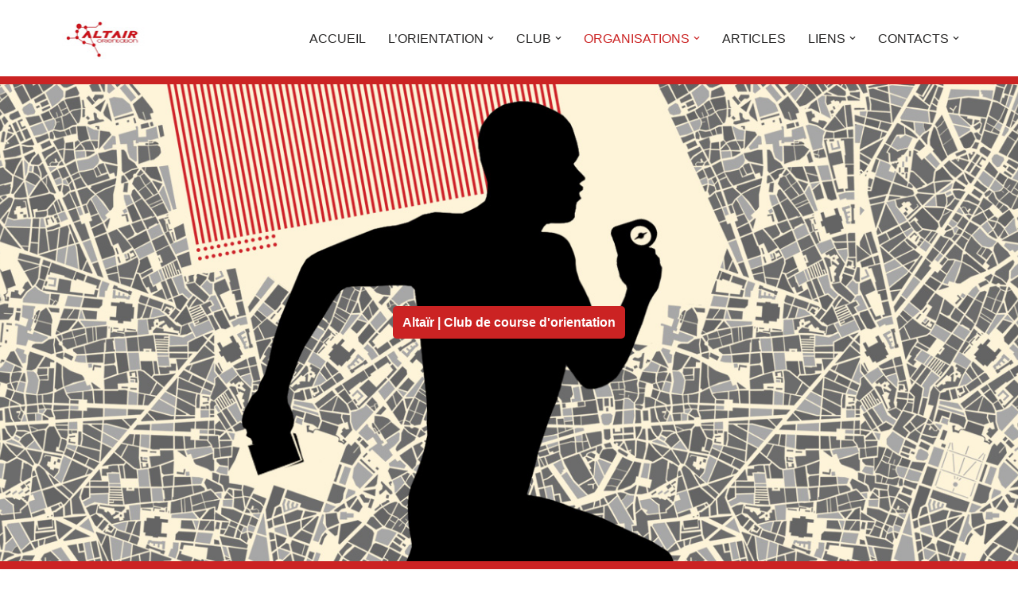

--- FILE ---
content_type: text/html; charset=UTF-8
request_url: https://altair-co.be/category/courses/
body_size: 14516
content:
<!DOCTYPE html>
<html lang="fr-FR">

<head>
	
	<meta charset="UTF-8">
	<meta name="viewport" content="width=device-width, initial-scale=1, minimum-scale=1">
	<link rel="profile" href="https://gmpg.org/xfn/11">
		<title>Courses &#8211; Altaïr</title>
<meta name='robots' content='max-image-preview:large' />
<link rel='dns-prefetch' href='//fonts.googleapis.com' />
<link rel="alternate" type="application/rss+xml" title="Altaïr &raquo; Flux" href="https://altair-co.be/feed/" />
<link rel="alternate" type="application/rss+xml" title="Altaïr &raquo; Flux de la catégorie Courses" href="https://altair-co.be/category/courses/feed/" />
<script type="text/javascript">
/* <![CDATA[ */
window._wpemojiSettings = {"baseUrl":"https:\/\/s.w.org\/images\/core\/emoji\/15.0.3\/72x72\/","ext":".png","svgUrl":"https:\/\/s.w.org\/images\/core\/emoji\/15.0.3\/svg\/","svgExt":".svg","source":{"concatemoji":"https:\/\/altair-co.be\/wp-includes\/js\/wp-emoji-release.min.js?ver=e22fae645125b2bf497816ced9800c16"}};
/*! This file is auto-generated */
!function(i,n){var o,s,e;function c(e){try{var t={supportTests:e,timestamp:(new Date).valueOf()};sessionStorage.setItem(o,JSON.stringify(t))}catch(e){}}function p(e,t,n){e.clearRect(0,0,e.canvas.width,e.canvas.height),e.fillText(t,0,0);var t=new Uint32Array(e.getImageData(0,0,e.canvas.width,e.canvas.height).data),r=(e.clearRect(0,0,e.canvas.width,e.canvas.height),e.fillText(n,0,0),new Uint32Array(e.getImageData(0,0,e.canvas.width,e.canvas.height).data));return t.every(function(e,t){return e===r[t]})}function u(e,t,n){switch(t){case"flag":return n(e,"\ud83c\udff3\ufe0f\u200d\u26a7\ufe0f","\ud83c\udff3\ufe0f\u200b\u26a7\ufe0f")?!1:!n(e,"\ud83c\uddfa\ud83c\uddf3","\ud83c\uddfa\u200b\ud83c\uddf3")&&!n(e,"\ud83c\udff4\udb40\udc67\udb40\udc62\udb40\udc65\udb40\udc6e\udb40\udc67\udb40\udc7f","\ud83c\udff4\u200b\udb40\udc67\u200b\udb40\udc62\u200b\udb40\udc65\u200b\udb40\udc6e\u200b\udb40\udc67\u200b\udb40\udc7f");case"emoji":return!n(e,"\ud83d\udc26\u200d\u2b1b","\ud83d\udc26\u200b\u2b1b")}return!1}function f(e,t,n){var r="undefined"!=typeof WorkerGlobalScope&&self instanceof WorkerGlobalScope?new OffscreenCanvas(300,150):i.createElement("canvas"),a=r.getContext("2d",{willReadFrequently:!0}),o=(a.textBaseline="top",a.font="600 32px Arial",{});return e.forEach(function(e){o[e]=t(a,e,n)}),o}function t(e){var t=i.createElement("script");t.src=e,t.defer=!0,i.head.appendChild(t)}"undefined"!=typeof Promise&&(o="wpEmojiSettingsSupports",s=["flag","emoji"],n.supports={everything:!0,everythingExceptFlag:!0},e=new Promise(function(e){i.addEventListener("DOMContentLoaded",e,{once:!0})}),new Promise(function(t){var n=function(){try{var e=JSON.parse(sessionStorage.getItem(o));if("object"==typeof e&&"number"==typeof e.timestamp&&(new Date).valueOf()<e.timestamp+604800&&"object"==typeof e.supportTests)return e.supportTests}catch(e){}return null}();if(!n){if("undefined"!=typeof Worker&&"undefined"!=typeof OffscreenCanvas&&"undefined"!=typeof URL&&URL.createObjectURL&&"undefined"!=typeof Blob)try{var e="postMessage("+f.toString()+"("+[JSON.stringify(s),u.toString(),p.toString()].join(",")+"));",r=new Blob([e],{type:"text/javascript"}),a=new Worker(URL.createObjectURL(r),{name:"wpTestEmojiSupports"});return void(a.onmessage=function(e){c(n=e.data),a.terminate(),t(n)})}catch(e){}c(n=f(s,u,p))}t(n)}).then(function(e){for(var t in e)n.supports[t]=e[t],n.supports.everything=n.supports.everything&&n.supports[t],"flag"!==t&&(n.supports.everythingExceptFlag=n.supports.everythingExceptFlag&&n.supports[t]);n.supports.everythingExceptFlag=n.supports.everythingExceptFlag&&!n.supports.flag,n.DOMReady=!1,n.readyCallback=function(){n.DOMReady=!0}}).then(function(){return e}).then(function(){var e;n.supports.everything||(n.readyCallback(),(e=n.source||{}).concatemoji?t(e.concatemoji):e.wpemoji&&e.twemoji&&(t(e.twemoji),t(e.wpemoji)))}))}((window,document),window._wpemojiSettings);
/* ]]> */
</script>
<style id='wp-emoji-styles-inline-css' type='text/css'>

	img.wp-smiley, img.emoji {
		display: inline !important;
		border: none !important;
		box-shadow: none !important;
		height: 1em !important;
		width: 1em !important;
		margin: 0 0.07em !important;
		vertical-align: -0.1em !important;
		background: none !important;
		padding: 0 !important;
	}
</style>
<link rel='stylesheet' id='wp-block-library-css' href='https://altair-co.be/wp-includes/css/dist/block-library/style.min.css?ver=e22fae645125b2bf497816ced9800c16' type='text/css' media='all' />
<style id='classic-theme-styles-inline-css' type='text/css'>
/*! This file is auto-generated */
.wp-block-button__link{color:#fff;background-color:#32373c;border-radius:9999px;box-shadow:none;text-decoration:none;padding:calc(.667em + 2px) calc(1.333em + 2px);font-size:1.125em}.wp-block-file__button{background:#32373c;color:#fff;text-decoration:none}
</style>
<style id='global-styles-inline-css' type='text/css'>
body{--wp--preset--color--black: #000000;--wp--preset--color--cyan-bluish-gray: #abb8c3;--wp--preset--color--white: #ffffff;--wp--preset--color--pale-pink: #f78da7;--wp--preset--color--vivid-red: #cf2e2e;--wp--preset--color--luminous-vivid-orange: #ff6900;--wp--preset--color--luminous-vivid-amber: #fcb900;--wp--preset--color--light-green-cyan: #7bdcb5;--wp--preset--color--vivid-green-cyan: #00d084;--wp--preset--color--pale-cyan-blue: #8ed1fc;--wp--preset--color--vivid-cyan-blue: #0693e3;--wp--preset--color--vivid-purple: #9b51e0;--wp--preset--color--neve-link-color: var(--nv-primary-accent);--wp--preset--color--neve-link-hover-color: var(--nv-secondary-accent);--wp--preset--color--nv-site-bg: var(--nv-site-bg);--wp--preset--color--nv-light-bg: var(--nv-light-bg);--wp--preset--color--nv-dark-bg: var(--nv-dark-bg);--wp--preset--color--neve-text-color: var(--nv-text-color);--wp--preset--color--nv-text-dark-bg: var(--nv-text-dark-bg);--wp--preset--color--nv-c-1: var(--nv-c-1);--wp--preset--color--nv-c-2: var(--nv-c-2);--wp--preset--gradient--vivid-cyan-blue-to-vivid-purple: linear-gradient(135deg,rgba(6,147,227,1) 0%,rgb(155,81,224) 100%);--wp--preset--gradient--light-green-cyan-to-vivid-green-cyan: linear-gradient(135deg,rgb(122,220,180) 0%,rgb(0,208,130) 100%);--wp--preset--gradient--luminous-vivid-amber-to-luminous-vivid-orange: linear-gradient(135deg,rgba(252,185,0,1) 0%,rgba(255,105,0,1) 100%);--wp--preset--gradient--luminous-vivid-orange-to-vivid-red: linear-gradient(135deg,rgba(255,105,0,1) 0%,rgb(207,46,46) 100%);--wp--preset--gradient--very-light-gray-to-cyan-bluish-gray: linear-gradient(135deg,rgb(238,238,238) 0%,rgb(169,184,195) 100%);--wp--preset--gradient--cool-to-warm-spectrum: linear-gradient(135deg,rgb(74,234,220) 0%,rgb(151,120,209) 20%,rgb(207,42,186) 40%,rgb(238,44,130) 60%,rgb(251,105,98) 80%,rgb(254,248,76) 100%);--wp--preset--gradient--blush-light-purple: linear-gradient(135deg,rgb(255,206,236) 0%,rgb(152,150,240) 100%);--wp--preset--gradient--blush-bordeaux: linear-gradient(135deg,rgb(254,205,165) 0%,rgb(254,45,45) 50%,rgb(107,0,62) 100%);--wp--preset--gradient--luminous-dusk: linear-gradient(135deg,rgb(255,203,112) 0%,rgb(199,81,192) 50%,rgb(65,88,208) 100%);--wp--preset--gradient--pale-ocean: linear-gradient(135deg,rgb(255,245,203) 0%,rgb(182,227,212) 50%,rgb(51,167,181) 100%);--wp--preset--gradient--electric-grass: linear-gradient(135deg,rgb(202,248,128) 0%,rgb(113,206,126) 100%);--wp--preset--gradient--midnight: linear-gradient(135deg,rgb(2,3,129) 0%,rgb(40,116,252) 100%);--wp--preset--font-size--small: 13px;--wp--preset--font-size--medium: 20px;--wp--preset--font-size--large: 36px;--wp--preset--font-size--x-large: 42px;--wp--preset--spacing--20: 0.44rem;--wp--preset--spacing--30: 0.67rem;--wp--preset--spacing--40: 1rem;--wp--preset--spacing--50: 1.5rem;--wp--preset--spacing--60: 2.25rem;--wp--preset--spacing--70: 3.38rem;--wp--preset--spacing--80: 5.06rem;--wp--preset--shadow--natural: 6px 6px 9px rgba(0, 0, 0, 0.2);--wp--preset--shadow--deep: 12px 12px 50px rgba(0, 0, 0, 0.4);--wp--preset--shadow--sharp: 6px 6px 0px rgba(0, 0, 0, 0.2);--wp--preset--shadow--outlined: 6px 6px 0px -3px rgba(255, 255, 255, 1), 6px 6px rgba(0, 0, 0, 1);--wp--preset--shadow--crisp: 6px 6px 0px rgba(0, 0, 0, 1);}:where(.is-layout-flex){gap: 0.5em;}:where(.is-layout-grid){gap: 0.5em;}body .is-layout-flex{display: flex;}body .is-layout-flex{flex-wrap: wrap;align-items: center;}body .is-layout-flex > *{margin: 0;}body .is-layout-grid{display: grid;}body .is-layout-grid > *{margin: 0;}:where(.wp-block-columns.is-layout-flex){gap: 2em;}:where(.wp-block-columns.is-layout-grid){gap: 2em;}:where(.wp-block-post-template.is-layout-flex){gap: 1.25em;}:where(.wp-block-post-template.is-layout-grid){gap: 1.25em;}.has-black-color{color: var(--wp--preset--color--black) !important;}.has-cyan-bluish-gray-color{color: var(--wp--preset--color--cyan-bluish-gray) !important;}.has-white-color{color: var(--wp--preset--color--white) !important;}.has-pale-pink-color{color: var(--wp--preset--color--pale-pink) !important;}.has-vivid-red-color{color: var(--wp--preset--color--vivid-red) !important;}.has-luminous-vivid-orange-color{color: var(--wp--preset--color--luminous-vivid-orange) !important;}.has-luminous-vivid-amber-color{color: var(--wp--preset--color--luminous-vivid-amber) !important;}.has-light-green-cyan-color{color: var(--wp--preset--color--light-green-cyan) !important;}.has-vivid-green-cyan-color{color: var(--wp--preset--color--vivid-green-cyan) !important;}.has-pale-cyan-blue-color{color: var(--wp--preset--color--pale-cyan-blue) !important;}.has-vivid-cyan-blue-color{color: var(--wp--preset--color--vivid-cyan-blue) !important;}.has-vivid-purple-color{color: var(--wp--preset--color--vivid-purple) !important;}.has-neve-link-color-color{color: var(--wp--preset--color--neve-link-color) !important;}.has-neve-link-hover-color-color{color: var(--wp--preset--color--neve-link-hover-color) !important;}.has-nv-site-bg-color{color: var(--wp--preset--color--nv-site-bg) !important;}.has-nv-light-bg-color{color: var(--wp--preset--color--nv-light-bg) !important;}.has-nv-dark-bg-color{color: var(--wp--preset--color--nv-dark-bg) !important;}.has-neve-text-color-color{color: var(--wp--preset--color--neve-text-color) !important;}.has-nv-text-dark-bg-color{color: var(--wp--preset--color--nv-text-dark-bg) !important;}.has-nv-c-1-color{color: var(--wp--preset--color--nv-c-1) !important;}.has-nv-c-2-color{color: var(--wp--preset--color--nv-c-2) !important;}.has-black-background-color{background-color: var(--wp--preset--color--black) !important;}.has-cyan-bluish-gray-background-color{background-color: var(--wp--preset--color--cyan-bluish-gray) !important;}.has-white-background-color{background-color: var(--wp--preset--color--white) !important;}.has-pale-pink-background-color{background-color: var(--wp--preset--color--pale-pink) !important;}.has-vivid-red-background-color{background-color: var(--wp--preset--color--vivid-red) !important;}.has-luminous-vivid-orange-background-color{background-color: var(--wp--preset--color--luminous-vivid-orange) !important;}.has-luminous-vivid-amber-background-color{background-color: var(--wp--preset--color--luminous-vivid-amber) !important;}.has-light-green-cyan-background-color{background-color: var(--wp--preset--color--light-green-cyan) !important;}.has-vivid-green-cyan-background-color{background-color: var(--wp--preset--color--vivid-green-cyan) !important;}.has-pale-cyan-blue-background-color{background-color: var(--wp--preset--color--pale-cyan-blue) !important;}.has-vivid-cyan-blue-background-color{background-color: var(--wp--preset--color--vivid-cyan-blue) !important;}.has-vivid-purple-background-color{background-color: var(--wp--preset--color--vivid-purple) !important;}.has-neve-link-color-background-color{background-color: var(--wp--preset--color--neve-link-color) !important;}.has-neve-link-hover-color-background-color{background-color: var(--wp--preset--color--neve-link-hover-color) !important;}.has-nv-site-bg-background-color{background-color: var(--wp--preset--color--nv-site-bg) !important;}.has-nv-light-bg-background-color{background-color: var(--wp--preset--color--nv-light-bg) !important;}.has-nv-dark-bg-background-color{background-color: var(--wp--preset--color--nv-dark-bg) !important;}.has-neve-text-color-background-color{background-color: var(--wp--preset--color--neve-text-color) !important;}.has-nv-text-dark-bg-background-color{background-color: var(--wp--preset--color--nv-text-dark-bg) !important;}.has-nv-c-1-background-color{background-color: var(--wp--preset--color--nv-c-1) !important;}.has-nv-c-2-background-color{background-color: var(--wp--preset--color--nv-c-2) !important;}.has-black-border-color{border-color: var(--wp--preset--color--black) !important;}.has-cyan-bluish-gray-border-color{border-color: var(--wp--preset--color--cyan-bluish-gray) !important;}.has-white-border-color{border-color: var(--wp--preset--color--white) !important;}.has-pale-pink-border-color{border-color: var(--wp--preset--color--pale-pink) !important;}.has-vivid-red-border-color{border-color: var(--wp--preset--color--vivid-red) !important;}.has-luminous-vivid-orange-border-color{border-color: var(--wp--preset--color--luminous-vivid-orange) !important;}.has-luminous-vivid-amber-border-color{border-color: var(--wp--preset--color--luminous-vivid-amber) !important;}.has-light-green-cyan-border-color{border-color: var(--wp--preset--color--light-green-cyan) !important;}.has-vivid-green-cyan-border-color{border-color: var(--wp--preset--color--vivid-green-cyan) !important;}.has-pale-cyan-blue-border-color{border-color: var(--wp--preset--color--pale-cyan-blue) !important;}.has-vivid-cyan-blue-border-color{border-color: var(--wp--preset--color--vivid-cyan-blue) !important;}.has-vivid-purple-border-color{border-color: var(--wp--preset--color--vivid-purple) !important;}.has-neve-link-color-border-color{border-color: var(--wp--preset--color--neve-link-color) !important;}.has-neve-link-hover-color-border-color{border-color: var(--wp--preset--color--neve-link-hover-color) !important;}.has-nv-site-bg-border-color{border-color: var(--wp--preset--color--nv-site-bg) !important;}.has-nv-light-bg-border-color{border-color: var(--wp--preset--color--nv-light-bg) !important;}.has-nv-dark-bg-border-color{border-color: var(--wp--preset--color--nv-dark-bg) !important;}.has-neve-text-color-border-color{border-color: var(--wp--preset--color--neve-text-color) !important;}.has-nv-text-dark-bg-border-color{border-color: var(--wp--preset--color--nv-text-dark-bg) !important;}.has-nv-c-1-border-color{border-color: var(--wp--preset--color--nv-c-1) !important;}.has-nv-c-2-border-color{border-color: var(--wp--preset--color--nv-c-2) !important;}.has-vivid-cyan-blue-to-vivid-purple-gradient-background{background: var(--wp--preset--gradient--vivid-cyan-blue-to-vivid-purple) !important;}.has-light-green-cyan-to-vivid-green-cyan-gradient-background{background: var(--wp--preset--gradient--light-green-cyan-to-vivid-green-cyan) !important;}.has-luminous-vivid-amber-to-luminous-vivid-orange-gradient-background{background: var(--wp--preset--gradient--luminous-vivid-amber-to-luminous-vivid-orange) !important;}.has-luminous-vivid-orange-to-vivid-red-gradient-background{background: var(--wp--preset--gradient--luminous-vivid-orange-to-vivid-red) !important;}.has-very-light-gray-to-cyan-bluish-gray-gradient-background{background: var(--wp--preset--gradient--very-light-gray-to-cyan-bluish-gray) !important;}.has-cool-to-warm-spectrum-gradient-background{background: var(--wp--preset--gradient--cool-to-warm-spectrum) !important;}.has-blush-light-purple-gradient-background{background: var(--wp--preset--gradient--blush-light-purple) !important;}.has-blush-bordeaux-gradient-background{background: var(--wp--preset--gradient--blush-bordeaux) !important;}.has-luminous-dusk-gradient-background{background: var(--wp--preset--gradient--luminous-dusk) !important;}.has-pale-ocean-gradient-background{background: var(--wp--preset--gradient--pale-ocean) !important;}.has-electric-grass-gradient-background{background: var(--wp--preset--gradient--electric-grass) !important;}.has-midnight-gradient-background{background: var(--wp--preset--gradient--midnight) !important;}.has-small-font-size{font-size: var(--wp--preset--font-size--small) !important;}.has-medium-font-size{font-size: var(--wp--preset--font-size--medium) !important;}.has-large-font-size{font-size: var(--wp--preset--font-size--large) !important;}.has-x-large-font-size{font-size: var(--wp--preset--font-size--x-large) !important;}
.wp-block-navigation a:where(:not(.wp-element-button)){color: inherit;}
:where(.wp-block-post-template.is-layout-flex){gap: 1.25em;}:where(.wp-block-post-template.is-layout-grid){gap: 1.25em;}
:where(.wp-block-columns.is-layout-flex){gap: 2em;}:where(.wp-block-columns.is-layout-grid){gap: 2em;}
.wp-block-pullquote{font-size: 1.5em;line-height: 1.6;}
</style>
<link rel='stylesheet' id='neve-style-css' href='https://altair-co.be/wp-content/themes/neve/style-main-new.min.css?ver=3.7.4' type='text/css' media='all' />
<style id='neve-style-inline-css' type='text/css'>
h1 {font-family: var(--h1fontfamily);}h2 {font-family: var(--h2fontfamily);}h3 {font-family: var(--h3fontfamily);}

			.nv-ft-post {
				margin-top:60px
			}
			.nv-ft-post .nv-ft-wrap:not(.layout-covers){
				background:var(--nv-light-bg);
			}
			.nv-ft-post h2{
				font-size:calc( var(--fontsize, var(--h2fontsize)) * 1.3)
			}
			.nv-ft-post .nv-meta-list{
				display:block
			}
			.nv-ft-post .non-grid-content{
				padding:32px
			}
			.nv-ft-post .wp-post-image{
				position:absolute;
				object-fit:cover;
				width:100%;
				height:100%
			}
			.nv-ft-post:not(.layout-covers) .nv-post-thumbnail-wrap{
				margin:0;
				position:relative;
				min-height:320px
			}
			
.nv-meta-list li.meta:not(:last-child):after { content:"/" }.nv-meta-list .no-mobile{
			display:none;
		}.nv-meta-list li.last::after{
			content: ""!important;
		}@media (min-width: 769px) {
			.nv-meta-list .no-mobile {
				display: inline-block;
			}
			.nv-meta-list li.last:not(:last-child)::after {
		 		content: "/" !important;
			}
		}
 :root{ --container: 748px;--postwidth:100%; --primarybtnbg: var(--nv-primary-accent); --primarybtnhoverbg: var(--nv-primary-accent); --primarybtncolor: #fff; --secondarybtncolor: var(--nv-primary-accent); --primarybtnhovercolor: #fff; --secondarybtnhovercolor: var(--nv-primary-accent);--primarybtnborderradius:3px;--secondarybtnborderradius:3px;--secondarybtnborderwidth:3px;--btnpadding:13px 15px;--primarybtnpadding:13px 15px;--secondarybtnpadding:calc(13px - 3px) calc(15px - 3px); --bodyfontfamily: Arial,Helvetica,sans-serif; --bodyfontsize: 15px; --bodylineheight: 1.6; --bodyletterspacing: 0px; --bodyfontweight: 400; --h1fontfamily: Sanchez; --h1fontsize: 36px; --h1fontweight: 700; --h1lineheight: 1.2em; --h1letterspacing: 0px; --h1texttransform: none; --h2fontfamily: Sanchez; --h2fontsize: 28px; --h2fontweight: 700; --h2lineheight: 1.3; --h2letterspacing: 0px; --h2texttransform: none; --h3fontfamily: Sanchez; --h3fontsize: 24px; --h3fontweight: 700; --h3lineheight: 1.4; --h3letterspacing: 0px; --h3texttransform: none; --h4fontsize: 20px; --h4fontweight: 700; --h4lineheight: 1.6; --h4letterspacing: 0px; --h4texttransform: none; --h5fontsize: 16px; --h5fontweight: 700; --h5lineheight: 1.6; --h5letterspacing: 0px; --h5texttransform: none; --h6fontsize: 14px; --h6fontweight: 700; --h6lineheight: 1.6; --h6letterspacing: 0px; --h6texttransform: none;--formfieldborderwidth:2px;--formfieldborderradius:3px; --formfieldbgcolor: var(--nv-site-bg); --formfieldbordercolor: #dddddd; --formfieldcolor: var(--nv-text-color);--formfieldpadding:10px 12px; } .alignfull > [class*="__inner-container"], .alignwide > [class*="__inner-container"]{ max-width:718px;margin:auto } .nv-meta-list{ --avatarsize: 20px; } .single .nv-meta-list{ --avatarsize: 20px; } .nv-is-boxed.nv-comments-wrap{ --padding:20px; } .nv-is-boxed.comment-respond{ --padding:20px; } .single:not(.single-product), .page{ --c-vspace:0 0 0 0;; } .global-styled{ --bgcolor: var(--nv-site-bg); } .header-top{ --rowbcolor: var(--nv-light-bg); --color: var(--nv-text-color); --bgcolor: var(--nv-site-bg); } .header-main{ --rowbwidth:10px; --rowbcolor: var(--nv-primary-accent); --color: var(--nv-text-color); --bgcolor: var(--nv-site-bg); } .header-bottom{ --height:300px;--rowbwidth:10px; --rowbcolor: var(--nv-primary-accent); --color: var(--nv-text-color);--bgimage:url("https://altair-co.be/wp-content/uploads/2017/12/altair-slide-01.jpg");--bgposition:50% 50%;;--bgoverlayopacity:0.5; } .header-menu-sidebar-bg{ --justify: flex-start; --textalign: left;--flexg: 1;--wrapdropdownwidth: auto; --color: var(--nv-text-color); --bgcolor: var(--nv-site-bg); } .header-menu-sidebar{ width: 360px; } .builder-item--logo{ --maxwidth: 120px; --fs: 24px;--padding:10px 0;--margin:0; --textalign: left;--justify: flex-start; } .builder-item--nav-icon,.header-menu-sidebar .close-sidebar-panel .navbar-toggle{ --borderradius:0; } .builder-item--nav-icon{ --label-margin:0 5px 0 0;;--padding:10px 15px;--margin:0; } .builder-item--primary-menu{ --hovercolor: var(--nv-secondary-accent); --hovertextcolor: var(--nv-text-color); --activecolor: var(--nv-primary-accent); --spacing: 20px; --height: 25px;--padding:0;--margin:0; --fontsize: 1em; --lineheight: 1.6em; --letterspacing: 0px; --fontweight: 500; --texttransform: uppercase; --iconsize: 1em; } .hfg-is-group.has-primary-menu .inherit-ff{ --inheritedfw: 500; } .builder-item--button_base{ --primarybtnbg: var(--nv-primary-accent); --primarybtncolor: #fff; --primarybtnhoverbg: var(--nv-primary-accent); --primarybtnhovercolor: #fff;--primarybtnborderradius:5px;--primarybtnshadow:none;--primarybtnhovershadow:none;--padding:8px 12px;--margin:0; } .footer-top-inner .row{ grid-template-columns:1fr 1fr 1fr; --valign: flex-start; } .footer-top{ --rowbcolor: var(--nv-light-bg); --color: var(--nv-text-color); --bgcolor: var(--nv-site-bg); } .footer-main-inner .row{ grid-template-columns:1fr 1fr 1fr; --valign: flex-start; } .footer-main{ --rowbcolor: var(--nv-light-bg); --color: var(--nv-text-color); --bgcolor: var(--nv-site-bg); } .footer-bottom-inner .row{ grid-template-columns:1fr; --valign: flex-start; } .footer-bottom{ --rowbcolor: var(--nv-light-bg); --color: var(--nv-text-dark-bg); --bgcolor: var(--nv-primary-accent); } .builder-item--footer-one-widgets{ --padding:0;--margin:0; --textalign: left;--justify: flex-start; } @media(min-width: 576px){ :root{ --container: 992px;--postwidth:100%;--btnpadding:13px 15px;--primarybtnpadding:13px 15px;--secondarybtnpadding:calc(13px - 3px) calc(15px - 3px); --bodyfontsize: 16px; --bodylineheight: 1.6; --bodyletterspacing: 0px; --h1fontsize: 38px; --h1lineheight: 1.2em; --h1letterspacing: 0px; --h2fontsize: 30px; --h2lineheight: 1.2; --h2letterspacing: 0px; --h3fontsize: 26px; --h3lineheight: 1.4; --h3letterspacing: 0px; --h4fontsize: 22px; --h4lineheight: 1.5; --h4letterspacing: 0px; --h5fontsize: 18px; --h5lineheight: 1.6; --h5letterspacing: 0px; --h6fontsize: 14px; --h6lineheight: 1.6; --h6letterspacing: 0px; } .nv-meta-list{ --avatarsize: 20px; } .single .nv-meta-list{ --avatarsize: 20px; } .nv-is-boxed.nv-comments-wrap{ --padding:30px; } .nv-is-boxed.comment-respond{ --padding:30px; } .single:not(.single-product), .page{ --c-vspace:0 0 0 0;; } .header-main{ --rowbwidth:10px; } .header-bottom{ --height:400px;--rowbwidth:10px; } .header-menu-sidebar-bg{ --justify: flex-start; --textalign: left;--flexg: 1;--wrapdropdownwidth: auto; } .header-menu-sidebar{ width: 360px; } .builder-item--logo{ --maxwidth: 120px; --fs: 24px;--padding:10px 0;--margin:0; --textalign: left;--justify: flex-start; } .builder-item--nav-icon{ --label-margin:0 5px 0 0;;--padding:10px 15px;--margin:0; } .builder-item--primary-menu{ --spacing: 20px; --height: 25px;--padding:0;--margin:0; --fontsize: 1em; --lineheight: 1.6em; --letterspacing: 0px; --iconsize: 1em; } .builder-item--button_base{ --padding:8px 12px;--margin:0; } .builder-item--footer-one-widgets{ --padding:0;--margin:0; --textalign: left;--justify: flex-start; } }@media(min-width: 960px){ :root{ --container: 1170px;--postwidth:100%;--btnpadding:13px 15px;--primarybtnpadding:13px 15px;--secondarybtnpadding:calc(13px - 3px) calc(15px - 3px); --bodyfontsize: 16px; --bodylineheight: 1.7; --bodyletterspacing: 0px; --h1fontsize: 30px; --h1lineheight: 1.1em; --h1letterspacing: 0px; --h2fontsize: 32px; --h2lineheight: 1.2; --h2letterspacing: 0px; --h3fontsize: 28px; --h3lineheight: 1.4; --h3letterspacing: 0px; --h4fontsize: 24px; --h4lineheight: 1.5; --h4letterspacing: 0px; --h5fontsize: 20px; --h5lineheight: 1.6; --h5letterspacing: 0px; --h6fontsize: 16px; --h6lineheight: 1.6; --h6letterspacing: 0px; } #content .container .col, #content .container-fluid .col{ max-width: 70%; } .alignfull > [class*="__inner-container"], .alignwide > [class*="__inner-container"]{ max-width:789px } .container-fluid .alignfull > [class*="__inner-container"], .container-fluid .alignwide > [class*="__inner-container"]{ max-width:calc(70% + 15px) } .nv-sidebar-wrap, .nv-sidebar-wrap.shop-sidebar{ max-width: 30%; } .nv-meta-list{ --avatarsize: 20px; } .single .nv-meta-list{ --avatarsize: 20px; } .nv-is-boxed.nv-comments-wrap{ --padding:40px; } .nv-is-boxed.comment-respond{ --padding:40px; } .single:not(.single-product), .page{ --c-vspace:0 0 0 0;; } .header-main{ --rowbwidth:10px; } .header-bottom{ --height:600px;--rowbwidth:10px; } .header-menu-sidebar-bg{ --justify: flex-start; --textalign: left;--flexg: 1;--wrapdropdownwidth: auto; } .header-menu-sidebar{ width: 360px; } .builder-item--logo{ --maxwidth: 120px; --fs: 24px;--padding:10px 0;--margin:0; --textalign: left;--justify: flex-start; } .builder-item--nav-icon{ --label-margin:0 5px 0 0;;--padding:10px 15px;--margin:0; } .builder-item--primary-menu{ --spacing: 20px; --height: 25px;--padding:0;--margin:0; --fontsize: 1em; --lineheight: 1.6em; --letterspacing: 0px; --iconsize: 1em; } .builder-item--button_base{ --padding:08px 12px 8px 12px;;--margin:0; } .builder-item--footer-one-widgets{ --padding:0;--margin:0; --textalign: left;--justify: flex-start; } }:root{--nv-primary-accent:#cb2323;--nv-secondary-accent:#cb2323;--nv-site-bg:#ffffff;--nv-light-bg:#f4f5f7;--nv-dark-bg:#121212;--nv-text-color:#272626;--nv-text-dark-bg:#ffffff;--nv-c-1:#9463ae;--nv-c-2:#be574b;--nv-fallback-ff:Arial, Helvetica, sans-serif;}
</style>
<link rel='stylesheet' id='neve-google-font-sanchez-css' href='//fonts.googleapis.com/css?family=Sanchez%3A400&#038;display=swap&#038;ver=3.7.4' type='text/css' media='all' />
<link rel="https://api.w.org/" href="https://altair-co.be/wp-json/" /><link rel="alternate" type="application/json" href="https://altair-co.be/wp-json/wp/v2/categories/13" /><link rel="EditURI" type="application/rsd+xml" title="RSD" href="https://altair-co.be/xmlrpc.php?rsd" />

			<!-- Global site tag (gtag.js) - Google Analytics -->
			<script async src="https://www.googletagmanager.com/gtag/js?id=UA-161461329-1"></script>
			<script>
				window.dataLayer = window.dataLayer || [];
				function gtag(){dataLayer.push(arguments);}
				gtag('js', new Date());
				gtag( 'config', 'UA-161461329-1' );
			</script>

			<style type="text/css" id="simple-css-output">/*-- vieux thème --*//*section.diaporama { padding: 0 0 0; border-top: 3px solid black; border-bottom: 3px solid black;}.main-header.sticky img { display:none;}.main-header { box-shadow: 0 4px 8px 0 rgba(0, 0, 0, 0.2), 0 6px 20px 0 rgba(0, 0, 0, 0.19); margin-bottom: 0; text-align: center;} .main-header a { text-transform: uppercase;}body h1 { text-transform: uppercase;}section.description { padding: 15px 0 !important;}section .wrapper>h2, section .wrapper>h1 { font-size: 35px; margin-bottom: 0px !important;}//-- Nouveau Thème --// *//*body:not(.home) .header-bottom { display:none;}*/.home .header-bottom { --bgimage: url("https://altair-co.be/wp-content/uploads/2017/12/altair-slide-01.jpg");}.page .header-bottom { --bgimage: url("https://altair-co.be/wp-content/uploads/2017/12/altair-slide-02.jpg");}.single .header-bottom { --bgimage: url("https://altair-co.be/wp-content/uploads/2017/12/altair-slide-03.jpg");}.page .builder-item--button_base {display:none !important;}.single .builder-item--button_base {display:none !important;}.site-footer .component-wrap {display:none;}.page .nv-sidebar-wrap.nv-right { padding-top: 0px; }}</style>
	</head>

<body data-rsssl=1  class="archive category category-courses category-13  nv-blog-default nv-sidebar-right menu_sidebar_slide_left" id="neve_body"  >
<div class="wrapper">
	
	<header class="header"  >
		<a class="neve-skip-link show-on-focus" href="#content" >
			Aller au contenu		</a>
		<div id="header-grid"  class="hfg_header site-header">
	
<nav class="header--row header-main hide-on-mobile hide-on-tablet layout-full-contained nv-navbar header--row"
	data-row-id="main" data-show-on="desktop">

	<div
		class="header--row-inner header-main-inner">
		<div class="container">
			<div
				class="row row--wrapper"
				data-section="hfg_header_layout_main" >
				<div class="hfg-slot left"><div class="builder-item desktop-left"><div class="item--inner builder-item--logo"
		data-section="title_tagline"
		data-item-id="logo">
	
<div class="site-logo">
	<a class="brand" href="https://altair-co.be/" title="← Altaïr"
			aria-label="Altaïr Club de courses d&#039;orientation" rel="home"><img width="121" height="60" src="https://altair-co.be/wp-content/uploads/2017/12/logo-altair-mini.jpg" class="neve-site-logo skip-lazy" alt="" data-variant="logo" decoding="async" /></a></div>
	</div>

</div></div><div class="hfg-slot right"><div class="builder-item has-nav"><div class="item--inner builder-item--primary-menu has_menu"
		data-section="header_menu_primary"
		data-item-id="primary-menu">
	<div class="nv-nav-wrap">
	<div role="navigation" class="nav-menu-primary"
			aria-label="Menu principal">

		<ul id="nv-primary-navigation-main" class="primary-menu-ul nav-ul menu-desktop"><li id="menu-item-1953" class="menu-item menu-item-type-custom menu-item-object-custom menu-item-home menu-item-1953"><div class="wrap"><a href="https://altair-co.be">Accueil</a></div></li>
<li id="menu-item-115" class="menu-item menu-item-type-post_type menu-item-object-page menu-item-has-children menu-item-115"><div class="wrap"><a href="https://altair-co.be/lorientation/"><span class="menu-item-title-wrap dd-title">L’orientation</span></a><div role="button" aria-pressed="false" aria-label="Ouvrir le sous-menu" tabindex="0" class="caret-wrap caret 2" style="margin-left:5px;"><span class="caret"><svg fill="currentColor" aria-label="Liste déroulante" xmlns="http://www.w3.org/2000/svg" viewBox="0 0 448 512"><path d="M207.029 381.476L12.686 187.132c-9.373-9.373-9.373-24.569 0-33.941l22.667-22.667c9.357-9.357 24.522-9.375 33.901-.04L224 284.505l154.745-154.021c9.379-9.335 24.544-9.317 33.901.04l22.667 22.667c9.373 9.373 9.373 24.569 0 33.941L240.971 381.476c-9.373 9.372-24.569 9.372-33.942 0z"/></svg></span></div></div>
<ul class="sub-menu">
	<li id="menu-item-537" class="menu-item menu-item-type-post_type menu-item-object-page menu-item-537"><div class="wrap"><a href="https://altair-co.be/autres-liens/">Calendriers</a></div></li>
	<li id="menu-item-307" class="menu-item menu-item-type-post_type menu-item-object-page menu-item-307"><div class="wrap"><a href="https://altair-co.be/en-resume/">En résumé</a></div></li>
	<li id="menu-item-90" class="menu-item menu-item-type-post_type menu-item-object-page menu-item-90"><div class="wrap"><a href="https://altair-co.be/initiations/">Venez essayer l’orientation</a></div></li>
	<li id="menu-item-335" class="menu-item menu-item-type-post_type menu-item-object-page menu-item-335"><div class="wrap"><a href="https://altair-co.be/documents-utiles/">Documentation</a></div></li>
	<li id="menu-item-1743" class="menu-item menu-item-type-post_type menu-item-object-page menu-item-1743"><div class="wrap"><a href="https://altair-co.be/ou-trouver-du-materiel-dorientation/">Où trouver du matériel d’orientation ?</a></div></li>
	<li id="menu-item-299" class="menu-item menu-item-type-post_type menu-item-object-page menu-item-299"><div class="wrap"><a href="https://altair-co.be/acces-a-la-foret/">Accès à la forêt</a></div></li>
</ul>
</li>
<li id="menu-item-75" class="menu-item menu-item-type-post_type menu-item-object-page menu-item-has-children menu-item-75"><div class="wrap"><a href="https://altair-co.be/club/"><span class="menu-item-title-wrap dd-title">Club</span></a><div role="button" aria-pressed="false" aria-label="Ouvrir le sous-menu" tabindex="0" class="caret-wrap caret 9" style="margin-left:5px;"><span class="caret"><svg fill="currentColor" aria-label="Liste déroulante" xmlns="http://www.w3.org/2000/svg" viewBox="0 0 448 512"><path d="M207.029 381.476L12.686 187.132c-9.373-9.373-9.373-24.569 0-33.941l22.667-22.667c9.357-9.357 24.522-9.375 33.901-.04L224 284.505l154.745-154.021c9.379-9.335 24.544-9.317 33.901.04l22.667 22.667c9.373 9.373 9.373 24.569 0 33.941L240.971 381.476c-9.373 9.372-24.569 9.372-33.942 0z"/></svg></span></div></div>
<ul class="sub-menu">
	<li id="menu-item-93" class="menu-item menu-item-type-post_type menu-item-object-page menu-item-93"><div class="wrap"><a href="https://altair-co.be/presentation/">Présentation</a></div></li>
	<li id="menu-item-96" class="menu-item menu-item-type-post_type menu-item-object-page menu-item-96"><div class="wrap"><a href="https://altair-co.be/affiliations/">Affiliations</a></div></li>
	<li id="menu-item-99" class="menu-item menu-item-type-post_type menu-item-object-page menu-item-99"><div class="wrap"><a href="https://altair-co.be/galerie-photos/">Galerie photos</a></div></li>
	<li id="menu-item-1658" class="menu-item menu-item-type-post_type menu-item-object-page menu-item-1658"><div class="wrap"><a href="https://altair-co.be/cartotheque/">Cartothèque</a></div></li>
	<li id="menu-item-105" class="menu-item menu-item-type-post_type menu-item-object-page menu-item-has-children menu-item-105"><div class="wrap"><a href="https://altair-co.be/whos-who/espace-membres/"><span class="menu-item-title-wrap dd-title">Espace membres</span></a><div role="button" aria-pressed="false" aria-label="Ouvrir le sous-menu" tabindex="0" class="caret-wrap caret 14" style="margin-left:5px;"><span class="caret"><svg fill="currentColor" aria-label="Liste déroulante" xmlns="http://www.w3.org/2000/svg" viewBox="0 0 448 512"><path d="M207.029 381.476L12.686 187.132c-9.373-9.373-9.373-24.569 0-33.941l22.667-22.667c9.357-9.357 24.522-9.375 33.901-.04L224 284.505l154.745-154.021c9.379-9.335 24.544-9.317 33.901.04l22.667 22.667c9.373 9.373 9.373 24.569 0 33.941L240.971 381.476c-9.373 9.372-24.569 9.372-33.942 0z"/></svg></span></div></div>
	<ul class="sub-menu">
		<li id="menu-item-1416" class="menu-item menu-item-type-post_type menu-item-object-page menu-item-1416"><div class="wrap"><a href="https://altair-co.be/whos-who/">Who’s Who</a></div></li>
	</ul>
</li>
</ul>
</li>
<li id="menu-item-1709" class="menu-item menu-item-type-post_type menu-item-object-page current-menu-ancestor current-menu-parent current_page_parent current_page_ancestor menu-item-has-children menu-item-1709 nv-active"><div class="wrap"><a href="https://altair-co.be/organisations-2022/"><span class="menu-item-title-wrap dd-title">Organisations</span></a><div role="button" aria-pressed="false" aria-label="Ouvrir le sous-menu" tabindex="0" class="caret-wrap caret 16" style="margin-left:5px;"><span class="caret"><svg fill="currentColor" aria-label="Liste déroulante" xmlns="http://www.w3.org/2000/svg" viewBox="0 0 448 512"><path d="M207.029 381.476L12.686 187.132c-9.373-9.373-9.373-24.569 0-33.941l22.667-22.667c9.357-9.357 24.522-9.375 33.901-.04L224 284.505l154.745-154.021c9.379-9.335 24.544-9.317 33.901.04l22.667 22.667c9.373 9.373 9.373 24.569 0 33.941L240.971 381.476c-9.373 9.372-24.569 9.372-33.942 0z"/></svg></span></div></div>
<ul class="sub-menu">
	<li id="menu-item-323" class="menu-item menu-item-type-taxonomy menu-item-object-category current-menu-item menu-item-has-children menu-item-323 nv-active"><div class="wrap"><a href="https://altair-co.be/category/courses/" aria-current="page"><span class="menu-item-title-wrap dd-title">Courses</span></a><div role="button" aria-pressed="false" aria-label="Ouvrir le sous-menu" tabindex="0" class="caret-wrap caret 17" style="margin-left:5px;"><span class="caret"><svg fill="currentColor" aria-label="Liste déroulante" xmlns="http://www.w3.org/2000/svg" viewBox="0 0 448 512"><path d="M207.029 381.476L12.686 187.132c-9.373-9.373-9.373-24.569 0-33.941l22.667-22.667c9.357-9.357 24.522-9.375 33.901-.04L224 284.505l154.745-154.021c9.379-9.335 24.544-9.317 33.901.04l22.667 22.667c9.373 9.373 9.373 24.569 0 33.941L240.971 381.476c-9.373 9.372-24.569 9.372-33.942 0z"/></svg></span></div></div>
	<ul class="sub-menu">
		<li id="menu-item-1661" class="menu-item menu-item-type-post_type menu-item-object-page menu-item-1661"><div class="wrap"><a href="https://altair-co.be/brussels-orienteering-challenge-2018-2019/">BOC Brussels Orienteering Challenge</a></div></li>
	</ul>
</li>
	<li id="menu-item-87" class="menu-item menu-item-type-post_type menu-item-object-page menu-item-has-children menu-item-87"><div class="wrap"><a href="https://altair-co.be/entrainements/"><span class="menu-item-title-wrap dd-title">Entraînements</span></a><div role="button" aria-pressed="false" aria-label="Ouvrir le sous-menu" tabindex="0" class="caret-wrap caret 19" style="margin-left:5px;"><span class="caret"><svg fill="currentColor" aria-label="Liste déroulante" xmlns="http://www.w3.org/2000/svg" viewBox="0 0 448 512"><path d="M207.029 381.476L12.686 187.132c-9.373-9.373-9.373-24.569 0-33.941l22.667-22.667c9.357-9.357 24.522-9.375 33.901-.04L224 284.505l154.745-154.021c9.379-9.335 24.544-9.317 33.901.04l22.667 22.667c9.373 9.373 9.373 24.569 0 33.941L240.971 381.476c-9.373 9.372-24.569 9.372-33.942 0z"/></svg></span></div></div>
	<ul class="sub-menu">
		<li id="menu-item-508" class="menu-item menu-item-type-post_type menu-item-object-page menu-item-508"><div class="wrap"><a href="https://altair-co.be/entrainements-dete/">Entraînements d’été</a></div></li>
		<li id="menu-item-511" class="menu-item menu-item-type-post_type menu-item-object-page menu-item-511"><div class="wrap"><a href="https://altair-co.be/entrainements-dhiver/">Entraînements d’hiver</a></div></li>
	</ul>
</li>
	<li id="menu-item-167" class="menu-item menu-item-type-taxonomy menu-item-object-category menu-item-167"><div class="wrap"><a href="https://altair-co.be/category/resultats/">Résultats</a></div></li>
</ul>
</li>
<li id="menu-item-1954" class="menu-item menu-item-type-custom menu-item-object-custom menu-item-home menu-item-1954"><div class="wrap"><a href="https://altair-co.be">Articles</a></div></li>
<li id="menu-item-316" class="menu-item menu-item-type-post_type menu-item-object-page menu-item-has-children menu-item-316"><div class="wrap"><a href="https://altair-co.be/divers/"><span class="menu-item-title-wrap dd-title">Liens</span></a><div role="button" aria-pressed="false" aria-label="Ouvrir le sous-menu" tabindex="0" class="caret-wrap caret 24" style="margin-left:5px;"><span class="caret"><svg fill="currentColor" aria-label="Liste déroulante" xmlns="http://www.w3.org/2000/svg" viewBox="0 0 448 512"><path d="M207.029 381.476L12.686 187.132c-9.373-9.373-9.373-24.569 0-33.941l22.667-22.667c9.357-9.357 24.522-9.375 33.901-.04L224 284.505l154.745-154.021c9.379-9.335 24.544-9.317 33.901.04l22.667 22.667c9.373 9.373 9.373 24.569 0 33.941L240.971 381.476c-9.373 9.372-24.569 9.372-33.942 0z"/></svg></span></div></div>
<ul class="sub-menu">
	<li id="menu-item-312" class="menu-item menu-item-type-post_type menu-item-object-page menu-item-312"><div class="wrap"><a href="https://altair-co.be/liens/">Liens</a></div></li>
</ul>
</li>
<li id="menu-item-78" class="menu-item menu-item-type-post_type menu-item-object-page menu-item-has-children menu-item-78"><div class="wrap"><a href="https://altair-co.be/contacts/"><span class="menu-item-title-wrap dd-title">Contacts</span></a><div role="button" aria-pressed="false" aria-label="Ouvrir le sous-menu" tabindex="0" class="caret-wrap caret 26" style="margin-left:5px;"><span class="caret"><svg fill="currentColor" aria-label="Liste déroulante" xmlns="http://www.w3.org/2000/svg" viewBox="0 0 448 512"><path d="M207.029 381.476L12.686 187.132c-9.373-9.373-9.373-24.569 0-33.941l22.667-22.667c9.357-9.357 24.522-9.375 33.901-.04L224 284.505l154.745-154.021c9.379-9.335 24.544-9.317 33.901.04l22.667 22.667c9.373 9.373 9.373 24.569 0 33.941L240.971 381.476c-9.373 9.372-24.569 9.372-33.942 0z"/></svg></span></div></div>
<ul class="sub-menu">
	<li id="menu-item-1104" class="menu-item menu-item-type-custom menu-item-object-custom menu-item-1104"><div class="wrap"><a href="https://mailchi.mp/ac0698e1fb32/altairco">Newsletter</a></div></li>
</ul>
</li>
</ul>	</div>
</div>

	</div>

</div></div>							</div>
		</div>
	</div>
</nav>

<div class="header--row header-bottom hide-on-mobile hide-on-tablet layout-fullwidth has-center header--row"
	data-row-id="bottom" data-show-on="desktop">

	<div
		class="header--row-inner header-bottom-inner">
		<div class="container">
			<div
				class="row row--wrapper"
				data-section="hfg_header_layout_bottom" >
				<div class="hfg-slot left"></div><div class="hfg-slot center"><div class="builder-item desktop-left"><div class="item--inner builder-item--button_base"
		data-section="header_button"
		data-item-id="button_base">
	<div class="component-wrap">
	<a href="https://altair-co.be/lorientation/" class="button button-primary"
		>Altaïr | Club de course d'orientation</a>
</div>
	</div>

</div></div><div class="hfg-slot right"></div>							</div>
		</div>
	</div>
</div>


<nav class="header--row header-main hide-on-desktop layout-full-contained nv-navbar header--row"
	data-row-id="main" data-show-on="mobile">

	<div
		class="header--row-inner header-main-inner">
		<div class="container">
			<div
				class="row row--wrapper"
				data-section="hfg_header_layout_main" >
				<div class="hfg-slot left"><div class="builder-item tablet-left mobile-left"><div class="item--inner builder-item--logo"
		data-section="title_tagline"
		data-item-id="logo">
	
<div class="site-logo">
	<a class="brand" href="https://altair-co.be/" title="← Altaïr"
			aria-label="Altaïr Club de courses d&#039;orientation" rel="home"><img width="121" height="60" src="https://altair-co.be/wp-content/uploads/2017/12/logo-altair-mini.jpg" class="neve-site-logo skip-lazy" alt="" data-variant="logo" decoding="async" /></a></div>
	</div>

</div></div><div class="hfg-slot right"><div class="builder-item tablet-left mobile-left"><div class="item--inner builder-item--nav-icon"
		data-section="header_menu_icon"
		data-item-id="nav-icon">
	<div class="menu-mobile-toggle item-button navbar-toggle-wrapper">
	<button type="button" class=" navbar-toggle"
			value="Menu de navigation"
					aria-label="Menu de navigation "
			aria-expanded="false" onclick="if('undefined' !== typeof toggleAriaClick ) { toggleAriaClick() }">
					<span class="bars">
				<span class="icon-bar"></span>
				<span class="icon-bar"></span>
				<span class="icon-bar"></span>
			</span>
					<span class="screen-reader-text">Menu de navigation</span>
	</button>
</div> <!--.navbar-toggle-wrapper-->


	</div>

</div></div>							</div>
		</div>
	</div>
</nav>

<div class="header--row header-bottom hide-on-desktop layout-fullwidth has-center header--row"
	data-row-id="bottom" data-show-on="mobile">

	<div
		class="header--row-inner header-bottom-inner">
		<div class="container">
			<div
				class="row row--wrapper"
				data-section="hfg_header_layout_bottom" >
				<div class="hfg-slot left"></div><div class="hfg-slot center"><div class="builder-item tablet-left mobile-left"><div class="item--inner builder-item--button_base"
		data-section="header_button"
		data-item-id="button_base">
	<div class="component-wrap">
	<a href="https://altair-co.be/lorientation/" class="button button-primary"
		>Altaïr | Club de course d'orientation</a>
</div>
	</div>

</div></div><div class="hfg-slot right"></div>							</div>
		</div>
	</div>
</div>

<div
		id="header-menu-sidebar" class="header-menu-sidebar tcb menu-sidebar-panel slide_left hfg-pe"
		data-row-id="sidebar">
	<div id="header-menu-sidebar-bg" class="header-menu-sidebar-bg">
				<div class="close-sidebar-panel navbar-toggle-wrapper">
			<button type="button" class="hamburger is-active  navbar-toggle active" 					value="Menu de navigation"
					aria-label="Menu de navigation "
					aria-expanded="false" onclick="if('undefined' !== typeof toggleAriaClick ) { toggleAriaClick() }">
								<span class="bars">
						<span class="icon-bar"></span>
						<span class="icon-bar"></span>
						<span class="icon-bar"></span>
					</span>
								<span class="screen-reader-text">
			Menu de navigation					</span>
			</button>
		</div>
					<div id="header-menu-sidebar-inner" class="header-menu-sidebar-inner tcb ">
						<div class="builder-item has-nav"><div class="item--inner builder-item--primary-menu has_menu"
		data-section="header_menu_primary"
		data-item-id="primary-menu">
	<div class="nv-nav-wrap">
	<div role="navigation" class="nav-menu-primary"
			aria-label="Menu principal">

		<ul id="nv-primary-navigation-sidebar" class="primary-menu-ul nav-ul menu-mobile"><li class="menu-item menu-item-type-custom menu-item-object-custom menu-item-home menu-item-1953"><div class="wrap"><a href="https://altair-co.be">Accueil</a></div></li>
<li class="menu-item menu-item-type-post_type menu-item-object-page menu-item-has-children menu-item-115"><div class="wrap"><a href="https://altair-co.be/lorientation/"><span class="menu-item-title-wrap dd-title">L’orientation</span></a><button tabindex="0" type="button" class="caret-wrap navbar-toggle 2 " style="margin-left:5px;"  aria-label="Permuter L’orientation"><span class="caret"><svg fill="currentColor" aria-label="Liste déroulante" xmlns="http://www.w3.org/2000/svg" viewBox="0 0 448 512"><path d="M207.029 381.476L12.686 187.132c-9.373-9.373-9.373-24.569 0-33.941l22.667-22.667c9.357-9.357 24.522-9.375 33.901-.04L224 284.505l154.745-154.021c9.379-9.335 24.544-9.317 33.901.04l22.667 22.667c9.373 9.373 9.373 24.569 0 33.941L240.971 381.476c-9.373 9.372-24.569 9.372-33.942 0z"/></svg></span></button></div>
<ul class="sub-menu">
	<li class="menu-item menu-item-type-post_type menu-item-object-page menu-item-537"><div class="wrap"><a href="https://altair-co.be/autres-liens/">Calendriers</a></div></li>
	<li class="menu-item menu-item-type-post_type menu-item-object-page menu-item-307"><div class="wrap"><a href="https://altair-co.be/en-resume/">En résumé</a></div></li>
	<li class="menu-item menu-item-type-post_type menu-item-object-page menu-item-90"><div class="wrap"><a href="https://altair-co.be/initiations/">Venez essayer l’orientation</a></div></li>
	<li class="menu-item menu-item-type-post_type menu-item-object-page menu-item-335"><div class="wrap"><a href="https://altair-co.be/documents-utiles/">Documentation</a></div></li>
	<li class="menu-item menu-item-type-post_type menu-item-object-page menu-item-1743"><div class="wrap"><a href="https://altair-co.be/ou-trouver-du-materiel-dorientation/">Où trouver du matériel d’orientation ?</a></div></li>
	<li class="menu-item menu-item-type-post_type menu-item-object-page menu-item-299"><div class="wrap"><a href="https://altair-co.be/acces-a-la-foret/">Accès à la forêt</a></div></li>
</ul>
</li>
<li class="menu-item menu-item-type-post_type menu-item-object-page menu-item-has-children menu-item-75"><div class="wrap"><a href="https://altair-co.be/club/"><span class="menu-item-title-wrap dd-title">Club</span></a><button tabindex="0" type="button" class="caret-wrap navbar-toggle 9 " style="margin-left:5px;"  aria-label="Permuter Club"><span class="caret"><svg fill="currentColor" aria-label="Liste déroulante" xmlns="http://www.w3.org/2000/svg" viewBox="0 0 448 512"><path d="M207.029 381.476L12.686 187.132c-9.373-9.373-9.373-24.569 0-33.941l22.667-22.667c9.357-9.357 24.522-9.375 33.901-.04L224 284.505l154.745-154.021c9.379-9.335 24.544-9.317 33.901.04l22.667 22.667c9.373 9.373 9.373 24.569 0 33.941L240.971 381.476c-9.373 9.372-24.569 9.372-33.942 0z"/></svg></span></button></div>
<ul class="sub-menu">
	<li class="menu-item menu-item-type-post_type menu-item-object-page menu-item-93"><div class="wrap"><a href="https://altair-co.be/presentation/">Présentation</a></div></li>
	<li class="menu-item menu-item-type-post_type menu-item-object-page menu-item-96"><div class="wrap"><a href="https://altair-co.be/affiliations/">Affiliations</a></div></li>
	<li class="menu-item menu-item-type-post_type menu-item-object-page menu-item-99"><div class="wrap"><a href="https://altair-co.be/galerie-photos/">Galerie photos</a></div></li>
	<li class="menu-item menu-item-type-post_type menu-item-object-page menu-item-1658"><div class="wrap"><a href="https://altair-co.be/cartotheque/">Cartothèque</a></div></li>
	<li class="menu-item menu-item-type-post_type menu-item-object-page menu-item-has-children menu-item-105"><div class="wrap"><a href="https://altair-co.be/whos-who/espace-membres/"><span class="menu-item-title-wrap dd-title">Espace membres</span></a><button tabindex="0" type="button" class="caret-wrap navbar-toggle 14 " style="margin-left:5px;"  aria-label="Permuter Espace membres"><span class="caret"><svg fill="currentColor" aria-label="Liste déroulante" xmlns="http://www.w3.org/2000/svg" viewBox="0 0 448 512"><path d="M207.029 381.476L12.686 187.132c-9.373-9.373-9.373-24.569 0-33.941l22.667-22.667c9.357-9.357 24.522-9.375 33.901-.04L224 284.505l154.745-154.021c9.379-9.335 24.544-9.317 33.901.04l22.667 22.667c9.373 9.373 9.373 24.569 0 33.941L240.971 381.476c-9.373 9.372-24.569 9.372-33.942 0z"/></svg></span></button></div>
	<ul class="sub-menu">
		<li class="menu-item menu-item-type-post_type menu-item-object-page menu-item-1416"><div class="wrap"><a href="https://altair-co.be/whos-who/">Who’s Who</a></div></li>
	</ul>
</li>
</ul>
</li>
<li class="menu-item menu-item-type-post_type menu-item-object-page current-menu-ancestor current-menu-parent current_page_parent current_page_ancestor menu-item-has-children menu-item-1709 nv-active"><div class="wrap"><a href="https://altair-co.be/organisations-2022/"><span class="menu-item-title-wrap dd-title">Organisations</span></a><button tabindex="0" type="button" class="caret-wrap navbar-toggle 16 " style="margin-left:5px;"  aria-label="Permuter Organisations"><span class="caret"><svg fill="currentColor" aria-label="Liste déroulante" xmlns="http://www.w3.org/2000/svg" viewBox="0 0 448 512"><path d="M207.029 381.476L12.686 187.132c-9.373-9.373-9.373-24.569 0-33.941l22.667-22.667c9.357-9.357 24.522-9.375 33.901-.04L224 284.505l154.745-154.021c9.379-9.335 24.544-9.317 33.901.04l22.667 22.667c9.373 9.373 9.373 24.569 0 33.941L240.971 381.476c-9.373 9.372-24.569 9.372-33.942 0z"/></svg></span></button></div>
<ul class="sub-menu">
	<li class="menu-item menu-item-type-taxonomy menu-item-object-category current-menu-item menu-item-has-children menu-item-323 nv-active"><div class="wrap"><a href="https://altair-co.be/category/courses/" aria-current="page"><span class="menu-item-title-wrap dd-title">Courses</span></a><button tabindex="0" type="button" class="caret-wrap navbar-toggle 17 " style="margin-left:5px;"  aria-label="Permuter Courses"><span class="caret"><svg fill="currentColor" aria-label="Liste déroulante" xmlns="http://www.w3.org/2000/svg" viewBox="0 0 448 512"><path d="M207.029 381.476L12.686 187.132c-9.373-9.373-9.373-24.569 0-33.941l22.667-22.667c9.357-9.357 24.522-9.375 33.901-.04L224 284.505l154.745-154.021c9.379-9.335 24.544-9.317 33.901.04l22.667 22.667c9.373 9.373 9.373 24.569 0 33.941L240.971 381.476c-9.373 9.372-24.569 9.372-33.942 0z"/></svg></span></button></div>
	<ul class="sub-menu">
		<li class="menu-item menu-item-type-post_type menu-item-object-page menu-item-1661"><div class="wrap"><a href="https://altair-co.be/brussels-orienteering-challenge-2018-2019/">BOC Brussels Orienteering Challenge</a></div></li>
	</ul>
</li>
	<li class="menu-item menu-item-type-post_type menu-item-object-page menu-item-has-children menu-item-87"><div class="wrap"><a href="https://altair-co.be/entrainements/"><span class="menu-item-title-wrap dd-title">Entraînements</span></a><button tabindex="0" type="button" class="caret-wrap navbar-toggle 19 " style="margin-left:5px;"  aria-label="Permuter Entraînements"><span class="caret"><svg fill="currentColor" aria-label="Liste déroulante" xmlns="http://www.w3.org/2000/svg" viewBox="0 0 448 512"><path d="M207.029 381.476L12.686 187.132c-9.373-9.373-9.373-24.569 0-33.941l22.667-22.667c9.357-9.357 24.522-9.375 33.901-.04L224 284.505l154.745-154.021c9.379-9.335 24.544-9.317 33.901.04l22.667 22.667c9.373 9.373 9.373 24.569 0 33.941L240.971 381.476c-9.373 9.372-24.569 9.372-33.942 0z"/></svg></span></button></div>
	<ul class="sub-menu">
		<li class="menu-item menu-item-type-post_type menu-item-object-page menu-item-508"><div class="wrap"><a href="https://altair-co.be/entrainements-dete/">Entraînements d’été</a></div></li>
		<li class="menu-item menu-item-type-post_type menu-item-object-page menu-item-511"><div class="wrap"><a href="https://altair-co.be/entrainements-dhiver/">Entraînements d’hiver</a></div></li>
	</ul>
</li>
	<li class="menu-item menu-item-type-taxonomy menu-item-object-category menu-item-167"><div class="wrap"><a href="https://altair-co.be/category/resultats/">Résultats</a></div></li>
</ul>
</li>
<li class="menu-item menu-item-type-custom menu-item-object-custom menu-item-home menu-item-1954"><div class="wrap"><a href="https://altair-co.be">Articles</a></div></li>
<li class="menu-item menu-item-type-post_type menu-item-object-page menu-item-has-children menu-item-316"><div class="wrap"><a href="https://altair-co.be/divers/"><span class="menu-item-title-wrap dd-title">Liens</span></a><button tabindex="0" type="button" class="caret-wrap navbar-toggle 24 " style="margin-left:5px;"  aria-label="Permuter Liens"><span class="caret"><svg fill="currentColor" aria-label="Liste déroulante" xmlns="http://www.w3.org/2000/svg" viewBox="0 0 448 512"><path d="M207.029 381.476L12.686 187.132c-9.373-9.373-9.373-24.569 0-33.941l22.667-22.667c9.357-9.357 24.522-9.375 33.901-.04L224 284.505l154.745-154.021c9.379-9.335 24.544-9.317 33.901.04l22.667 22.667c9.373 9.373 9.373 24.569 0 33.941L240.971 381.476c-9.373 9.372-24.569 9.372-33.942 0z"/></svg></span></button></div>
<ul class="sub-menu">
	<li class="menu-item menu-item-type-post_type menu-item-object-page menu-item-312"><div class="wrap"><a href="https://altair-co.be/liens/">Liens</a></div></li>
</ul>
</li>
<li class="menu-item menu-item-type-post_type menu-item-object-page menu-item-has-children menu-item-78"><div class="wrap"><a href="https://altair-co.be/contacts/"><span class="menu-item-title-wrap dd-title">Contacts</span></a><button tabindex="0" type="button" class="caret-wrap navbar-toggle 26 " style="margin-left:5px;"  aria-label="Permuter Contacts"><span class="caret"><svg fill="currentColor" aria-label="Liste déroulante" xmlns="http://www.w3.org/2000/svg" viewBox="0 0 448 512"><path d="M207.029 381.476L12.686 187.132c-9.373-9.373-9.373-24.569 0-33.941l22.667-22.667c9.357-9.357 24.522-9.375 33.901-.04L224 284.505l154.745-154.021c9.379-9.335 24.544-9.317 33.901.04l22.667 22.667c9.373 9.373 9.373 24.569 0 33.941L240.971 381.476c-9.373 9.372-24.569 9.372-33.942 0z"/></svg></span></button></div>
<ul class="sub-menu">
	<li class="menu-item menu-item-type-custom menu-item-object-custom menu-item-1104"><div class="wrap"><a href="https://mailchi.mp/ac0698e1fb32/altairco">Newsletter</a></div></li>
</ul>
</li>
</ul>	</div>
</div>

	</div>

</div>					</div>
	</div>
</div>
<div class="header-menu-sidebar-overlay hfg-ov hfg-pe" onclick="if('undefined' !== typeof toggleAriaClick ) { toggleAriaClick() }"></div>
</div>
	</header>

	<style>.is-menu-sidebar .header-menu-sidebar { visibility: visible; }.is-menu-sidebar.menu_sidebar_slide_left .header-menu-sidebar { transform: translate3d(0, 0, 0); left: 0; }.is-menu-sidebar.menu_sidebar_slide_right .header-menu-sidebar { transform: translate3d(0, 0, 0); right: 0; }.is-menu-sidebar.menu_sidebar_pull_right .header-menu-sidebar, .is-menu-sidebar.menu_sidebar_pull_left .header-menu-sidebar { transform: translateX(0); }.is-menu-sidebar.menu_sidebar_dropdown .header-menu-sidebar { height: auto; }.is-menu-sidebar.menu_sidebar_dropdown .header-menu-sidebar-inner { max-height: 400px; padding: 20px 0; }.is-menu-sidebar.menu_sidebar_full_canvas .header-menu-sidebar { opacity: 1; }.header-menu-sidebar .menu-item-nav-search { pointer-events: none; }.header-menu-sidebar .menu-item-nav-search .is-menu-sidebar & { pointer-events: unset; }.nav-ul li:focus-within .wrap.active + .sub-menu { opacity: 1; visibility: visible; }.nav-ul li.neve-mega-menu:focus-within .wrap.active + .sub-menu { display: grid; }.nav-ul li > .wrap { display: flex; align-items: center; position: relative; padding: 0 4px; }.nav-ul:not(.menu-mobile):not(.neve-mega-menu) > li > .wrap > a { padding-top: 1px }</style><style>.header-menu-sidebar .nav-ul li .wrap { padding: 0 4px; }.header-menu-sidebar .nav-ul li .wrap a { flex-grow: 1; display: flex; }.header-menu-sidebar .nav-ul li .wrap a .dd-title { width: var(--wrapdropdownwidth); }.header-menu-sidebar .nav-ul li .wrap button { border: 0; z-index: 1; background: 0; }.header-menu-sidebar .nav-ul li:not([class*=block]):not(.menu-item-has-children) > .wrap > a { padding-right: calc(1em + (18px*2));}</style>

	
	<main id="content" class="neve-main">

	<div class="container archive-container">

		
		<div class="row">
						<div class="nv-index-posts blog col">
				<div class="nv-page-title-wrap nv-big-title" >
	<div class="nv-page-title ">
				<h1>Courses</h1>
					</div><!--.nv-page-title-->
</div> <!--.nv-page-title-wrap-->
	<div class="posts-wrapper"><article id="post-2223" class="post-2223 post type-post status-publish format-standard hentry category-courses category-orientation layout-default col-12  nv-non-grid-article ">

	<div class="article-content-col">
		<div class="content">
			<div class="default-post nv-ft-wrap"><div class="non-grid-content default-layout-content"><h2 class="blog-entry-title entry-title"><a href="https://altair-co.be/brussels-orienteering-challenge-boc-6-la-houssiere-08-02/" rel="bookmark">Brussels Orienteering Challenge BOC #6 La Houssière 08/02/</a></h2><ul class="nv-meta-list"><li  class="meta author vcard "><span class="author-name fn">par <a href="https://altair-co.be/author/etienne/" title="Publications par Etienne Vandeghinste" rel="author">Etienne Vandeghinste</a></span></li><li class="meta date posted-on last"><time class="entry-date published" datetime="2026-01-07T15:13:17+01:00" content="2026-01-07">7 janvier 2026</time><time class="updated" datetime="2026-01-07T15:32:31+01:00">7 janvier 2026</time></li></ul><div class="excerpt-wrap entry-summary"><p>Le 8 février 2026, notre club organisera la 6ème et dernière étape du BOC au bois de La Houssière à Braine-le-Comte.Nous préparons 9 parcours selon&hellip;&nbsp;<a href="https://altair-co.be/brussels-orienteering-challenge-boc-6-la-houssiere-08-02/" class="" rel="bookmark">Lire la suite &raquo;<span class="screen-reader-text">Brussels Orienteering Challenge BOC #6 La Houssière 08/02/</span></a></p>
</div></div></div>		</div>
	</div>
</article>
<article id="post-2056" class="post-2056 post type-post status-publish format-standard has-post-thumbnail hentry category-courses category-organisations category-orientation layout-default col-12  nv-non-grid-article ">

	<div class="article-content-col">
		<div class="content">
			<div class="default-post nv-ft-wrap"><div class="nv-post-thumbnail-wrap img-wrap"><a href="https://altair-co.be/brussels-orienteering-challenge-groenendael/" rel="bookmark" title="Brussels Orienteering Challenge Groenendael"><img width="370" height="620" src="https://altair-co.be/wp-content/uploads/2024/10/6702bb153ecc89.21973732-370x620.jpg" class="skip-lazy wp-post-image" alt="" decoding="async" fetchpriority="high" /></a></div><div class="non-grid-content default-layout-content"><h2 class="blog-entry-title entry-title"><a href="https://altair-co.be/brussels-orienteering-challenge-groenendael/" rel="bookmark">Brussels Orienteering Challenge Groenendael</a></h2><ul class="nv-meta-list"><li  class="meta author vcard "><span class="author-name fn">par <a href="https://altair-co.be/author/etienne/" title="Publications par Etienne Vandeghinste" rel="author">Etienne Vandeghinste</a></span></li><li class="meta date posted-on last"><time class="entry-date published" datetime="2024-10-02T16:43:21+01:00" content="2024-10-02">2 octobre 2024</time><time class="updated" datetime="2024-10-21T18:05:57+01:00">21 octobre 2024</time></li></ul><div class="excerpt-wrap entry-summary"><p>Le dimanche 27 octobre 2024, Altaïr organisera dans la belle forêt de Groenendael la première étape du BOC (Brussels Orienteering Challenge).Départs de 9h à 11h&hellip;&nbsp;<a href="https://altair-co.be/brussels-orienteering-challenge-groenendael/" class="" rel="bookmark">Lire la suite &raquo;<span class="screen-reader-text">Brussels Orienteering Challenge Groenendael</span></a></p>
</div></div></div>		</div>
	</div>
</article>
<article id="post-1844" class="post-1844 post type-post status-publish format-standard hentry category-courses category-organisations layout-default col-12  nv-non-grid-article ">

	<div class="article-content-col">
		<div class="content">
			<div class="default-post nv-ft-wrap"><div class="non-grid-content default-layout-content"><h2 class="blog-entry-title entry-title"><a href="https://altair-co.be/chevetogne-18-et-19-fevrier-2-jours-3-courses/" rel="bookmark">Chevetogne 18 et 19 février, 2 jours, 3 courses</a></h2><ul class="nv-meta-list"><li  class="meta author vcard "><span class="author-name fn">par <a href="https://altair-co.be/author/etienne/" title="Publications par Etienne Vandeghinste" rel="author">Etienne Vandeghinste</a></span></li><li class="meta date posted-on last"><time class="entry-date published" datetime="2023-01-25T20:53:44+01:00" content="2023-01-25">25 janvier 2023</time><time class="updated" datetime="2023-01-25T20:59:32+01:00">25 janvier 2023</time></li></ul><div class="excerpt-wrap entry-summary"><p>Le week-end des 18 et 19 février, Où : Domaine Provincial de Chevetogne   50°13&rsquo;03 » N  &#8211;  5°08&rsquo;54&Prime;E Balisage à partir de l’entrée du domaine&hellip;&nbsp;<a href="https://altair-co.be/chevetogne-18-et-19-fevrier-2-jours-3-courses/" class="" rel="bookmark">Lire la suite &raquo;<span class="screen-reader-text">Chevetogne 18 et 19 février, 2 jours, 3 courses</span></a></p>
</div></div></div>		</div>
	</div>
</article>
<article id="post-1775" class="post-1775 post type-post status-publish format-standard hentry category-courses category-organisations layout-default col-12  nv-non-grid-article ">

	<div class="article-content-col">
		<div class="content">
			<div class="default-post nv-ft-wrap"><div class="non-grid-content default-layout-content"><h2 class="blog-entry-title entry-title"><a href="https://altair-co.be/course-dorientation-agroenendael-le-20-novembre-2022/" rel="bookmark">Course d&rsquo;orientation à Groenendael le 20 novembre 2022</a></h2><ul class="nv-meta-list"><li  class="meta author vcard "><span class="author-name fn">par <a href="https://altair-co.be/author/etienne/" title="Publications par Etienne Vandeghinste" rel="author">Etienne Vandeghinste</a></span></li><li class="meta date posted-on last"><time class="entry-date published" datetime="2022-10-14T07:11:43+01:00" content="2022-10-14">14 octobre 2022</time><time class="updated" datetime="2022-10-14T07:40:17+01:00">14 octobre 2022</time></li></ul><div class="excerpt-wrap entry-summary"><p>Le 20 novembre prochain, Altaïr organisera sur la carte de Groenendael la deuxième étape du BOC, le Brussel Orienteering Chalenge.Neuf circuits seront proposés, depuis le&hellip;&nbsp;<a href="https://altair-co.be/course-dorientation-agroenendael-le-20-novembre-2022/" class="" rel="bookmark">Lire la suite &raquo;<span class="screen-reader-text">Course d&rsquo;orientation à Groenendael le 20 novembre 2022</span></a></p>
</div></div></div>		</div>
	</div>
</article>
<article id="post-1631" class="post-1631 post type-post status-publish format-standard has-post-thumbnail hentry category-courses category-organisations layout-default col-12  nv-non-grid-article ">

	<div class="article-content-col">
		<div class="content">
			<div class="default-post nv-ft-wrap"><div class="nv-post-thumbnail-wrap img-wrap"><a href="https://altair-co.be/course-dorientation-urbaine-a-nivelles-22-05-2022/" rel="bookmark" title="Course d&rsquo;orientation urbaine à Nivelles 22/05/2022"><img width="827" height="620" src="https://altair-co.be/wp-content/uploads/2022/04/Nivelles-fleurs-scaled.jpg" class=" wp-post-image" alt="" decoding="async" srcset="https://altair-co.be/wp-content/uploads/2022/04/Nivelles-fleurs-scaled.jpg 2560w, https://altair-co.be/wp-content/uploads/2022/04/Nivelles-fleurs-300x225.jpg 300w, https://altair-co.be/wp-content/uploads/2022/04/Nivelles-fleurs-1024x768.jpg 1024w, https://altair-co.be/wp-content/uploads/2022/04/Nivelles-fleurs-768x576.jpg 768w, https://altair-co.be/wp-content/uploads/2022/04/Nivelles-fleurs-1536x1152.jpg 1536w, https://altair-co.be/wp-content/uploads/2022/04/Nivelles-fleurs-2048x1536.jpg 2048w, https://altair-co.be/wp-content/uploads/2022/04/Nivelles-fleurs-844x633.jpg 844w" sizes="(max-width: 827px) 100vw, 827px" /></a></div><div class="non-grid-content default-layout-content"><h2 class="blog-entry-title entry-title"><a href="https://altair-co.be/course-dorientation-urbaine-a-nivelles-22-05-2022/" rel="bookmark">Course d&rsquo;orientation urbaine à Nivelles 22/05/2022</a></h2><ul class="nv-meta-list"><li  class="meta author vcard "><span class="author-name fn">par <a href="https://altair-co.be/author/etienne/" title="Publications par Etienne Vandeghinste" rel="author">Etienne Vandeghinste</a></span></li><li class="meta date posted-on last"><time class="entry-date published" datetime="2022-04-28T18:51:42+01:00" content="2022-04-28">28 avril 2022</time><time class="updated" datetime="2022-05-17T08:46:49+01:00">17 mai 2022</time></li></ul><div class="excerpt-wrap entry-summary"><p>Le dimanche 22 mai 2022, le club Altaïr CO organise à Nivelles une course d&rsquo;orientation urbaine. Une bonne occasion de découvrir la ville autrement, une&hellip;&nbsp;<a href="https://altair-co.be/course-dorientation-urbaine-a-nivelles-22-05-2022/" class="" rel="bookmark">Lire la suite &raquo;<span class="screen-reader-text">Course d&rsquo;orientation urbaine à Nivelles 22/05/2022</span></a></p>
</div></div></div>		</div>
	</div>
</article>
<article id="post-1601" class="post-1601 post type-post status-publish format-standard hentry category-courses category-organisations category-orientation layout-default col-12  nv-non-grid-article ">

	<div class="article-content-col">
		<div class="content">
			<div class="default-post nv-ft-wrap"><div class="non-grid-content default-layout-content"><h2 class="blog-entry-title entry-title"><a href="https://altair-co.be/la-houssiere-20-mars-2022/" rel="bookmark">La Houssière &#8211; 20 mars 2022</a></h2><ul class="nv-meta-list"><li  class="meta author vcard "><span class="author-name fn">par <a href="https://altair-co.be/author/etienne/" title="Publications par Etienne Vandeghinste" rel="author">Etienne Vandeghinste</a></span></li><li class="meta date posted-on last"><time class="entry-date published" datetime="2022-02-04T16:19:25+01:00" content="2022-02-04">4 février 2022</time><time class="updated" datetime="2022-02-04T19:31:31+01:00">4 février 2022</time></li></ul><div class="excerpt-wrap entry-summary"><p>Le dimanche 20 mars 2022, Altaïr organisera une course d&rsquo;orientation « moyenne distance » nationale sur la carte La Houssière Nord.Comme pour toutes les courses nationales, des&hellip;&nbsp;<a href="https://altair-co.be/la-houssiere-20-mars-2022/" class="" rel="bookmark">Lire la suite &raquo;<span class="screen-reader-text">La Houssière &#8211; 20 mars 2022</span></a></p>
</div></div></div>		</div>
	</div>
</article>
<article id="post-1573" class="post-1573 post type-post status-publish format-standard hentry category-courses category-organisations tag-courir-brabant-wallon tag-course-dorientation layout-default col-12  nv-non-grid-article ">

	<div class="article-content-col">
		<div class="content">
			<div class="default-post nv-ft-wrap"><div class="non-grid-content default-layout-content"><h2 class="blog-entry-title entry-title"><a href="https://altair-co.be/la-hulpe-14-11-2021-course-dorientation/" rel="bookmark">La Hulpe 14/11/2021 course d&rsquo;orientation</a></h2><ul class="nv-meta-list"><li  class="meta author vcard "><span class="author-name fn">par <a href="https://altair-co.be/author/etienne/" title="Publications par Etienne Vandeghinste" rel="author">Etienne Vandeghinste</a></span></li><li class="meta date posted-on last"><time class="entry-date published" datetime="2021-10-25T08:13:54+01:00" content="2021-10-25">25 octobre 2021</time><time class="updated" datetime="2021-11-17T18:09:47+01:00">17 novembre 2021</time></li></ul><div class="excerpt-wrap entry-summary"><p>Merci pour votre participation à la course,  et merci pour vos retours positifs sur les tracés et sur l&rsquo;organisation. Les résultats sont en ligne sur&hellip;&nbsp;<a href="https://altair-co.be/la-hulpe-14-11-2021-course-dorientation/" class="" rel="bookmark">Lire la suite &raquo;<span class="screen-reader-text">La Hulpe 14/11/2021 course d&rsquo;orientation</span></a></p>
</div></div></div>		</div>
	</div>
</article>
<article id="post-1522" class="post-1522 post type-post status-publish format-standard hentry category-courses layout-default col-12  nv-non-grid-article ">

	<div class="article-content-col">
		<div class="content">
			<div class="default-post nv-ft-wrap"><div class="non-grid-content default-layout-content"><h2 class="blog-entry-title entry-title"><a href="https://altair-co.be/resultats-de-la-course-de-ce-01-08-2021-bois-des-nonnes-et-de-fauquez/" rel="bookmark">Résultats de la course de ce 01/08/2021 Bois des Nonnes et de Fauquez</a></h2><ul class="nv-meta-list"><li  class="meta author vcard "><span class="author-name fn">par <a href="https://altair-co.be/author/cch/" title="Publications par chacha" rel="author">chacha</a></span></li><li class="meta date posted-on last"><time class="entry-date published" datetime="2021-08-02T11:08:35+01:00" content="2021-08-02">2 août 2021</time><time class="updated" datetime="2021-08-02T11:08:37+01:00">2 août 2021</time></li></ul><div class="excerpt-wrap entry-summary"><p>Vous trouverez les résultats de la course via ce lien : https://helga-o.com/webres/?lauf=3423Ce fut une belle journée terminée par un bon verre de Sangria et un&hellip;&nbsp;<a href="https://altair-co.be/resultats-de-la-course-de-ce-01-08-2021-bois-des-nonnes-et-de-fauquez/" class="" rel="bookmark">Lire la suite &raquo;<span class="screen-reader-text">Résultats de la course de ce 01/08/2021 Bois des Nonnes et de Fauquez</span></a></p>
</div></div></div>		</div>
	</div>
</article>
<article id="post-1505" class="post-1505 post type-post status-publish format-standard hentry category-courses category-organisations layout-default col-12  nv-non-grid-article ">

	<div class="article-content-col">
		<div class="content">
			<div class="default-post nv-ft-wrap"><div class="non-grid-content default-layout-content"><h2 class="blog-entry-title entry-title"><a href="https://altair-co.be/ittre-virginal-le-1er-aout-2021/" rel="bookmark">Ittre/Virginal, le 1er août 2021</a></h2><ul class="nv-meta-list"><li  class="meta author vcard "><span class="author-name fn">par <a href="https://altair-co.be/author/etienne/" title="Publications par Etienne Vandeghinste" rel="author">Etienne Vandeghinste</a></span></li><li class="meta date posted-on last"><time class="entry-date published" datetime="2021-07-13T18:41:02+01:00" content="2021-07-13">13 juillet 2021</time><time class="updated" datetime="2021-07-20T16:57:32+01:00">20 juillet 2021</time></li></ul><div class="excerpt-wrap entry-summary"><p>Le dimanche 1er août, Altaïr organisera à Ittre/Virginal une course d&rsquo;orientation dans les bois de Fauquez &#8211; bois des Nonnes . Centre de course :&hellip;&nbsp;<a href="https://altair-co.be/ittre-virginal-le-1er-aout-2021/" class="" rel="bookmark">Lire la suite &raquo;<span class="screen-reader-text">Ittre/Virginal, le 1er août 2021</span></a></p>
</div></div></div>		</div>
	</div>
</article>
<article id="post-1085" class="post-1085 post type-post status-publish format-standard hentry category-courses category-organisations layout-default col-12  nv-non-grid-article ">

	<div class="article-content-col">
		<div class="content">
			<div class="default-post nv-ft-wrap"><div class="non-grid-content default-layout-content"><h2 class="blog-entry-title entry-title"><a href="https://altair-co.be/chevetogne-14-et-15-mars-2020-un-we-dorientation/" rel="bookmark">Chevetogne 07 et 08 novembre 2020 : un WE d&rsquo;orientation</a></h2><ul class="nv-meta-list"><li  class="meta author vcard "><span class="author-name fn">par <a href="https://altair-co.be/author/etienne/" title="Publications par Etienne Vandeghinste" rel="author">Etienne Vandeghinste</a></span></li><li class="meta date posted-on last"><time class="entry-date published" datetime="2020-10-23T18:00:19+01:00" content="2020-10-23">23 octobre 2020</time><time class="updated" datetime="2020-10-23T21:05:42+01:00">23 octobre 2020</time></li></ul><div class="excerpt-wrap entry-summary"><p>La situation sanitaire et les directives régionales nous obligent malheureusement à annuler notre WE de courses à Chevetogne pour la 2ème fois&#8230;. La régionale 9&hellip;&nbsp;<a href="https://altair-co.be/chevetogne-14-et-15-mars-2020-un-we-dorientation/" class="" rel="bookmark">Lire la suite &raquo;<span class="screen-reader-text">Chevetogne 07 et 08 novembre 2020 : un WE d&rsquo;orientation</span></a></p>
</div></div></div>		</div>
	</div>
</article>
</div><ul class='page-numbers'>
	<li><span aria-current="page" class="page-numbers current">1</span></li>
	<li><a class="page-numbers" href="https://altair-co.be/category/courses/page/2/">2</a></li>
	<li><a class="page-numbers" href="https://altair-co.be/category/courses/page/3/">3</a></li>
	<li><a rel="next" class="next page-numbers" href="https://altair-co.be/category/courses/page/2/">Suivant »</a></li>
</ul>
				<div class="w-100"></div>
							</div>
			<div class="nv-sidebar-wrap col-sm-12 nv-right blog-sidebar " >
		<aside id="secondary" role="complementary">
		
		<div id="categories-2" class="widget widget_categories"><p class="widget-title">Catégories</p>
			<ul>
					<li class="cat-item cat-item-12"><a href="https://altair-co.be/category/challenge-dete/">Challenge d&#039;été</a>
</li>
	<li class="cat-item cat-item-15"><a href="https://altair-co.be/category/challenge-dhiver/">challenge d&#039;hiver</a>
</li>
	<li class="cat-item cat-item-13 current-cat"><a aria-current="page" href="https://altair-co.be/category/courses/">Courses</a>
</li>
	<li class="cat-item cat-item-11"><a href="https://altair-co.be/category/membres/">Membres</a>
</li>
	<li class="cat-item cat-item-9"><a href="https://altair-co.be/category/news/">News</a>
</li>
	<li class="cat-item cat-item-1"><a href="https://altair-co.be/category/non-classe/">Non classé</a>
</li>
	<li class="cat-item cat-item-8"><a href="https://altair-co.be/category/organisations/">Organisations</a>
</li>
	<li class="cat-item cat-item-10"><a href="https://altair-co.be/category/organisations/orientation/">Orientation</a>
</li>
	<li class="cat-item cat-item-7"><a href="https://altair-co.be/category/resultats/">Résultats</a>
</li>
	<li class="cat-item cat-item-14"><a href="https://altair-co.be/category/tips/">Tips</a>
</li>
			</ul>

			</div><div id="block-2" class="widget widget_block widget_search"><form role="search" method="get" action="https://altair-co.be/" class="wp-block-search__button-outside wp-block-search__text-button wp-block-search"    ><label class="wp-block-search__label" for="wp-block-search__input-1" >Rechercher</label><div class="wp-block-search__inside-wrapper " ><input class="wp-block-search__input" id="wp-block-search__input-1" placeholder="" value="" type="search" name="s" required /><button aria-label="Rechercher" class="wp-block-search__button wp-element-button" type="submit" >Rechercher</button></div></form></div><div id="block-3" class="widget widget_block">
<ul class="wp-block-social-links is-layout-flex wp-block-social-links-is-layout-flex"><li class="wp-social-link wp-social-link-facebook  wp-block-social-link"><a href="https://www.facebook.com/AltairCO" class="wp-block-social-link-anchor"><svg width="24" height="24" viewBox="0 0 24 24" version="1.1" xmlns="http://www.w3.org/2000/svg" aria-hidden="true" focusable="false"><path d="M12 2C6.5 2 2 6.5 2 12c0 5 3.7 9.1 8.4 9.9v-7H7.9V12h2.5V9.8c0-2.5 1.5-3.9 3.8-3.9 1.1 0 2.2.2 2.2.2v2.5h-1.3c-1.2 0-1.6.8-1.6 1.6V12h2.8l-.4 2.9h-2.3v7C18.3 21.1 22 17 22 12c0-5.5-4.5-10-10-10z"></path></svg><span class="wp-block-social-link-label screen-reader-text">Facebook</span></a></li></ul>
</div>
			</aside>
</div>
		</div>
	</div>

</main><!--/.neve-main-->

<footer class="site-footer" id="site-footer"  >
	<div class="hfg_footer">
		<div class="footer--row footer-bottom layout-full-contained"
	id="cb-row--footer-bottom"
	data-row-id="bottom" data-show-on="desktop">
	<div
		class="footer--row-inner footer-bottom-inner footer-content-wrap">
		<div class="container">
			<div
				class="hfg-grid nv-footer-content hfg-grid-bottom row--wrapper row "
				data-section="hfg_footer_layout_bottom" >
				<div class="hfg-slot left"><div class="builder-item desktop-left tablet-left mobile-left"><div class="item--inner builder-item--footer-one-widgets"
		data-section="neve_sidebar-widgets-footer-one-widgets"
		data-item-id="footer-one-widgets">
		<div class="widget-area">
		<div id="block-4" class="widget widget_block widget_text">
<p>© Altaïr 2023<br>Contact : <a href="mailto:contact@altair-co.be">contact@altair-co.be</a></p>
</div>	</div>
	</div>

</div><div class="builder-item"><div class="item--inner"><div class="component-wrap"><div><p><a href="https://themeisle.com/themes/neve/" rel="nofollow">Neve</a> | Propulsé par <a href="http://wordpress.org" rel="nofollow">WordPress</a></p></div></div></div></div></div>							</div>
		</div>
	</div>
</div>

	</div>
</footer>

</div><!--/.wrapper-->
<script type="text/javascript" id="neve-script-js-extra">
/* <![CDATA[ */
var NeveProperties = {"ajaxurl":"https:\/\/altair-co.be\/wp-admin\/admin-ajax.php","nonce":"38bee29d06","isRTL":"","isCustomize":""};
/* ]]> */
</script>
<script type="text/javascript" src="https://altair-co.be/wp-content/themes/neve/assets/js/build/modern/frontend.js?ver=3.7.4" id="neve-script-js" async></script>
<script type="text/javascript" id="neve-script-js-after">
/* <![CDATA[ */
	var html = document.documentElement;
	var theme = html.getAttribute('data-neve-theme') || 'light';
	var variants = {"logo":{"light":{"src":"https:\/\/altair-co.be\/wp-content\/uploads\/2017\/12\/logo-altair-mini.jpg","srcset":false,"sizes":"(max-width: 121px) 100vw, 121px"},"dark":{"src":"https:\/\/altair-co.be\/wp-content\/uploads\/2017\/12\/logo-altair-mini.jpg","srcset":false,"sizes":"(max-width: 121px) 100vw, 121px"},"same":true}};

	function setCurrentTheme( theme ) {
		var pictures = document.getElementsByClassName( 'neve-site-logo' );
		for(var i = 0; i<pictures.length; i++) {
			var picture = pictures.item(i);
			if( ! picture ) {
				continue;
			};
			var fileExt = picture.src.slice((Math.max(0, picture.src.lastIndexOf(".")) || Infinity) + 1);
			if ( fileExt === 'svg' ) {
				picture.removeAttribute('width');
				picture.removeAttribute('height');
				picture.style = 'width: var(--maxwidth)';
			}
			var compId = picture.getAttribute('data-variant');
			if ( compId && variants[compId] ) {
				var isConditional = variants[compId]['same'];
				if ( theme === 'light' || isConditional || variants[compId]['dark']['src'] === false ) {
					picture.src = variants[compId]['light']['src'];
					picture.srcset = variants[compId]['light']['srcset'] || '';
					picture.sizes = variants[compId]['light']['sizes'];
					continue;
				};
				picture.src = variants[compId]['dark']['src'];
				picture.srcset = variants[compId]['dark']['srcset'] || '';
				picture.sizes = variants[compId]['dark']['sizes'];
			};
		};
	};

	var observer = new MutationObserver(function(mutations) {
		mutations.forEach(function(mutation) {
			if (mutation.type == 'attributes') {
				theme = html.getAttribute('data-neve-theme');
				setCurrentTheme(theme);
			};
		});
	});

	observer.observe(html, {
		attributes: true
	});
function toggleAriaClick() { function toggleAriaExpanded(toggle = 'true') { document.querySelectorAll('button.navbar-toggle').forEach(function(el) { if ( el.classList.contains('caret-wrap') ) { return; } el.setAttribute('aria-expanded', 'true' === el.getAttribute('aria-expanded') ? 'false' : toggle); }); } toggleAriaExpanded(); if ( document.body.hasAttribute('data-ftrap-listener') ) { return; } document.body.setAttribute('data-ftrap-listener', 'true'); document.addEventListener('ftrap-end', function() { toggleAriaExpanded('false'); }); }
var menuCarets=document.querySelectorAll(".nav-ul li > .wrap > .caret");menuCarets.forEach(function(e){e.addEventListener("keydown",e=>{13===e.keyCode&&(e.target.parentElement.classList.toggle("active"),e.target.getAttribute("aria-pressed")&&e.target.setAttribute("aria-pressed","true"===e.target.getAttribute("aria-pressed")?"false":"true"))}),e.parentElement.parentElement.addEventListener("focusout",t=>{!e.parentElement.parentElement.contains(t.relatedTarget)&&(e.parentElement.classList.remove("active"),e.setAttribute("aria-pressed","false"))})});
/* ]]> */
</script>
</body>

</html>

<!-- Cached by WP-Optimize (gzip) - https://getwpo.com - Last modified: 19 January 2026 20 h 01 min (UTC:1) -->
